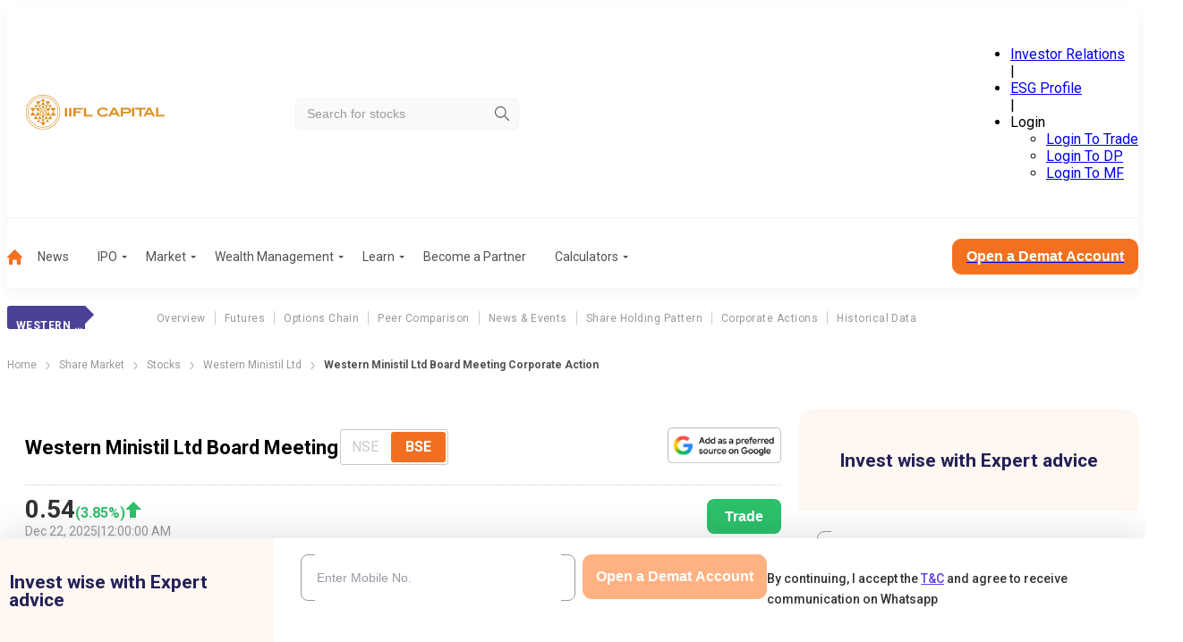

--- FILE ---
content_type: text/css; charset=UTF-8
request_url: https://www.indiainfoline.com/_next/static/css/44c7b343560057c0.css
body_size: -110
content:
.GGfc3r thead tr{border-bottom:1px dotted #515151}.GGfc3r tbody tr{border-bottom:1px solid #ebebeb}.thL_Dt{display:inline-flex;justify-content:center;width:100%}#BjO_ef{padding:15px 0;text-align:justify;white-space:wrap}

--- FILE ---
content_type: application/javascript; charset=UTF-8
request_url: https://www.indiainfoline.com/_next/static/chunks/app/(common-layout)/(stocks)/company/%5Bslug%5D/corporate-action/%5Btype%5D/page-21cc235c56f79e70.js
body_size: -84
content:
(self.webpackChunk_N_E=self.webpackChunk_N_E||[]).push([[8795],{},function(n){n.O(0,[899,8682,997,5899,7813,8099,16,3095,8003,3940,5878,1831,1043,9785,3140,2320,2971,2117,1744],function(){return n(n.s=2320)}),_N_E=n.O()}]);